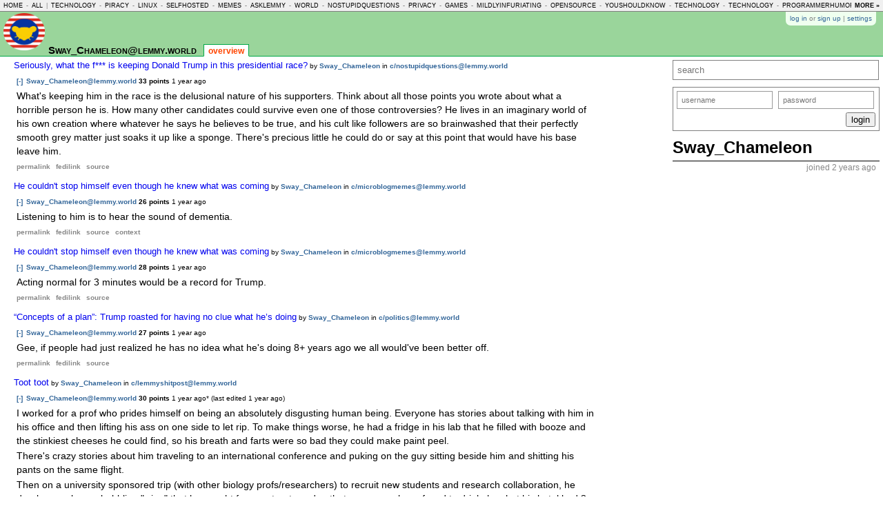

--- FILE ---
content_type: text/html; charset=utf-8
request_url: https://old.monyet.cc/u/Sway_Chameleon@lemmy.world
body_size: 10222
content:

  <!DOCTYPE html>
  <head>
    <title>overview for Sway_Chameleon</title>
    <meta name="viewport" content="width=device-width, initial-scale=1" />
    <link rel="shortcut icon" href="/./icon.jpg">
    <link rel="stylesheet" href="/_/static/style.css?v=0.0.36%0a">
    
    <link rel="stylesheet" href="/_/static/dark.css?v=0.0.36%0a" media="(prefers-color-scheme:dark)">
    
  </head>
  <body>
    <noscript>
      <link rel="stylesheet" href="/_/static/noscript.css?v=0.0.36%0a">
    </noscript>

    
<nav>
      <div class="communities">
        
        <a href="/.">home</a>
        <span> - </span>
        <a href="/.?listingType=All">all</a>
        |
        
        
        <a href="/./c/technology@lemmy.world">technology</a>
        <span> - </span>
        
        <a href="/./c/piracy@lemmy.dbzer0.com">piracy</a>
        <span> - </span>
        
        <a href="/./c/linux@lemmy.ml">linux</a>
        <span> - </span>
        
        <a href="/./c/selfhosted@lemmy.world">selfhosted</a>
        <span> - </span>
        
        <a href="/./c/memes@lemmy.ml">memes</a>
        <span> - </span>
        
        <a href="/./c/asklemmy@lemmy.ml">asklemmy</a>
        <span> - </span>
        
        <a href="/./c/world@lemmy.world">world</a>
        <span> - </span>
        
        <a href="/./c/nostupidquestions@lemmy.world">nostupidquestions</a>
        <span> - </span>
        
        <a href="/./c/privacy@lemmy.ml">privacy</a>
        <span> - </span>
        
        <a href="/./c/games@lemmy.world">games</a>
        <span> - </span>
        
        <a href="/./c/mildlyinfuriating@lemmy.world">mildlyinfuriating</a>
        <span> - </span>
        
        <a href="/./c/opensource@lemmy.ml">opensource</a>
        <span> - </span>
        
        <a href="/./c/youshouldknow@lemmy.world">youshouldknow</a>
        <span> - </span>
        
        <a href="/./c/technology@beehaw.org">technology</a>
        <span> - </span>
        
        <a href="/./c/technology@lemmy.ml">technology</a>
        <span> - </span>
        
        <a href="/./c/programmerhumor@lemmy.ml">programmerhumor</a>
        <span> - </span>
        
        <a href="/./c/showerthoughts@lemmy.world">showerthoughts</a>
        <span> - </span>
        
        <a href="/./c/fediverse@lemmy.world">fediverse</a>
        <span> - </span>
        
        <a href="/./c/worldnews@lemmy.ml">worldnews</a>
        <span> - </span>
        
        <a href="/./c/lemmyshitpost@lemmy.world">lemmyshitpost</a>
        <span> - </span>
        
        <a href="/./search?searchtype=Communities&sort=TopMonth" class="more">more »</a>
      </div>
      <div id="mycommunities"></div>
      <div class="right">

        <a href="/./login">log in</a> or <a href="/./login">sign up</a>
        | 
        <a id="opensettings" href="/./settings">settings</a>

      </div>
      <div id="settingspopup"></div>
      <div class="spacer">
        <a href="/./">
          <img class="icon" src="https://monyet.cc/pictrs/image/9af04c84-4810-436c-9263-b550eb2de176.png">
        </a>
      </div>
      <a class="title" href="/./u/Sway_Chameleon@lemmy.world">Sway_Chameleon@lemmy.world</a>
      
      <ul>
        <li class="selected"><a href="?">overview</a></li>
          
        
      </ul>
      
    </nav>

    <main>
  

  

  

  

  

  

  

  


  

  

  
    
  
      <div class="activity">
    
    <div class="title">
      
      <a href="/./post/6799113">Seriously, what the f*** is keeping Donald Trump in this presidential race?</a>
      <span class="meta">
      
      by
      <a href="">Sway_Chameleon</a>
      
      in
      <a href="/./c/nostupidquestions@lemmy.world">
        c/nostupidquestions@lemmy.world
        
      </span>
    </div>
        <div class="comment" id="c8834007">
      <div class="score">

      </div>
    <div class="meta">
      <a class="minimize" href="" for="c8834007">[-]</a>
      <a class="creator" href="/./u/Sway_Chameleon@lemmy.world">Sway_Chameleon@lemmy.world</a>
      <b>33 points</b> <span title="2024-09-13 17:25:15.253178 &#43;0000 UTC">1 year ago</span>
    </div>
    <div class="content">

    
      <div >
        <p>What's keeping him in the race is the delusional nature of his supporters. Think about all those points you wrote about what a horrible person he is. How many other candidates could survive even one of those controversies? He lives in an imaginary world of his own creation where whatever he says he believes to be true, and his cult like followers are so brainwashed that their perfectly smooth grey matter just soaks it up like a sponge. There's precious little he could do or say at this point that would have his base leave him.</p>

      </div>
    
  

      <ul class="buttons">
        <li><a href="/./comment/8834007">permalink</a></li>
        <li><a href="https://lemmy.world/comment/12342689">fedilink</a></li>

        <li><a class="source" for="c8834007" href="/./comment/8834007?source">source</a></li>





      </ul>
    </div>
    <div class="children">

      

    </div>
</div>

    
      </div>
  
      <div class="activity">
    
    <div class="title">
      
      <a href="/./post/6781941">He couldn&#39;t stop himself even though he knew what was coming</a>
      <span class="meta">
      
      by
      <a href="">Sway_Chameleon</a>
      
      in
      <a href="/./c/microblogmemes@lemmy.world">
        c/microblogmemes@lemmy.world
        
      </span>
    </div>
        <div class="comment" id="c8805173">
      <div class="score">

      </div>
    <div class="meta">
      <a class="minimize" href="" for="c8805173">[-]</a>
      <a class="creator" href="/./u/Sway_Chameleon@lemmy.world">Sway_Chameleon@lemmy.world</a>
      <b>26 points</b> <span title="2024-09-12 02:56:55.298959 &#43;0000 UTC">1 year ago</span>
    </div>
    <div class="content">

    
      <div >
        <p>Listening to him is to hear the sound of dementia.</p>

      </div>
    
  

      <ul class="buttons">
        <li><a href="/./comment/8805173">permalink</a></li>
        <li><a href="https://lemmy.world/comment/12311545">fedilink</a></li>

        <li><a class="source" for="c8805173" href="/./comment/8805173?source">source</a></li>




        <li>
          <a href="/./comment/8805173?context=3">context</a>
        </li>


      </ul>
    </div>
    <div class="children">

      

    </div>
</div>

    
      </div>
  
      <div class="activity">
    
    <div class="title">
      
      <a href="/./post/6781941">He couldn&#39;t stop himself even though he knew what was coming</a>
      <span class="meta">
      
      by
      <a href="">Sway_Chameleon</a>
      
      in
      <a href="/./c/microblogmemes@lemmy.world">
        c/microblogmemes@lemmy.world
        
      </span>
    </div>
        <div class="comment" id="c8805154">
      <div class="score">

      </div>
    <div class="meta">
      <a class="minimize" href="" for="c8805154">[-]</a>
      <a class="creator" href="/./u/Sway_Chameleon@lemmy.world">Sway_Chameleon@lemmy.world</a>
      <b>28 points</b> <span title="2024-09-12 02:55:30.675834 &#43;0000 UTC">1 year ago</span>
    </div>
    <div class="content">

    
      <div >
        <p>Acting normal for 3 minutes would be a record for Trump.</p>

      </div>
    
  

      <ul class="buttons">
        <li><a href="/./comment/8805154">permalink</a></li>
        <li><a href="https://lemmy.world/comment/12311527">fedilink</a></li>

        <li><a class="source" for="c8805154" href="/./comment/8805154?source">source</a></li>





      </ul>
    </div>
    <div class="children">

      

    </div>
</div>

    
      </div>
  
      <div class="activity">
    
    <div class="title">
      
      <a href="/./post/6775577">“Concepts of a plan”: Trump roasted for having no clue what he’s doing</a>
      <span class="meta">
      
      by
      <a href="">Sway_Chameleon</a>
      
      in
      <a href="/./c/politics@lemmy.world">
        c/politics@lemmy.world
        
      </span>
    </div>
        <div class="comment" id="c8800187">
      <div class="score">

      </div>
    <div class="meta">
      <a class="minimize" href="" for="c8800187">[-]</a>
      <a class="creator" href="/./u/Sway_Chameleon@lemmy.world">Sway_Chameleon@lemmy.world</a>
      <b>27 points</b> <span title="2024-09-11 20:38:29.455015 &#43;0000 UTC">1 year ago</span>
    </div>
    <div class="content">

    
      <div >
        <p>Gee, if people had just realized he has no idea what he's doing 8+ years ago we all would've been better off.</p>

      </div>
    
  

      <ul class="buttons">
        <li><a href="/./comment/8800187">permalink</a></li>
        <li><a href="https://lemmy.world/comment/12306439">fedilink</a></li>

        <li><a class="source" for="c8800187" href="/./comment/8800187?source">source</a></li>





      </ul>
    </div>
    <div class="children">

      

    </div>
</div>

    
      </div>
  
      <div class="activity">
    
    <div class="title">
      
      <a href="/./post/6430451">Toot toot</a>
      <span class="meta">
      
      by
      <a href="">Sway_Chameleon</a>
      
      in
      <a href="/./c/lemmyshitpost@lemmy.world">
        c/lemmyshitpost@lemmy.world
        
      </span>
    </div>
        <div class="comment" id="c8422425">
      <div class="score">

      </div>
    <div class="meta">
      <a class="minimize" href="" for="c8422425">[-]</a>
      <a class="creator" href="/./u/Sway_Chameleon@lemmy.world">Sway_Chameleon@lemmy.world</a>
      <b>30 points</b> <span title="2024-08-21 19:55:14.686482 &#43;0000 UTC">1 year ago</span>* (last edited <span title="2024-08-21 19:56:14.251644 &#43;0000 UTC">1 year ago</span>)
            
    </div>
    <div class="content">

    
      <div >
        <p>I worked for a prof who prides himself on being an absolutely disgusting human being. Everyone has stories about talking with him in his office and then lifting his ass on one side to let rip. To make things worse, he had a fridge in his lab that he filled with booze and the stinkiest cheeses he could find, so his breath and farts were so bad they could make paint peel.</p>
<p>There's crazy stories about him traveling to an international conference and puking on the guy sitting beside him and shitting his pants on the same flight.</p>
<p>Then on a university sponsored trip (with other biology profs/researchers) to recruit new students and research collaboration, he drank some brown bubbling &quot;wine&quot; that he vought from a street vendor, that everyone else refused to drink, he shat his hotel bed 3 nights in a row and every time the hotel tried to charge him for it he claimed it was just chocolate that he had been eating in bed. They then proceeded to a remote research station up on a mtn and when they arrived he rushed to the bathroom and broke the toilet immediately. They had to spend close to a week there, with no functioning toilet.</p>
<p>Hope your boss never reaches those levels of depravity, lol.</p>
<p>Edit: spelling.</p>

      </div>
    
  

      <ul class="buttons">
        <li><a href="/./comment/8422425">permalink</a></li>
        <li><a href="https://lemmy.world/comment/11906763">fedilink</a></li>

        <li><a class="source" for="c8422425" href="/./comment/8422425?source">source</a></li>





      </ul>
    </div>
    <div class="children">

      

    </div>
</div>

    
      </div>
  
      <div class="activity">
    
    <div class="title">
      
      <a href="/./post/6423224">Alex Jones and his fans are intrigued by Putin offer of sanctuary to conservatives</a>
      <span class="meta">
      
      by
      <a href="">Sway_Chameleon</a>
      
      in
      <a href="/./c/world@lemmy.world">
        c/world@lemmy.world
        
      </span>
    </div>
        <div class="comment" id="c8402054">
      <div class="score">

      </div>
    <div class="meta">
      <a class="minimize" href="" for="c8402054">[-]</a>
      <a class="creator" href="/./u/Sway_Chameleon@lemmy.world">Sway_Chameleon@lemmy.world</a>
      <b>56 points</b> <span title="2024-08-20 18:32:42.488861 &#43;0000 UTC">1 year ago</span>
    </div>
    <div class="content">

    
      <div >
        <p>There was a homophobic family from here in Sasktachewan (the Feenstra's), who sold their family farm and dragged their 8 kids to Russia to escape the &quot;far leftist&quot; and &quot;lgbtq ideology&quot; here in Canada. Guess it didn't work out too well for them since they had their bank accounts frozen (possibly assets seized) and then proceeded to speak ill of Russia (including they don't speak English there) only to have to publicly apologize and eat their words.</p>

      </div>
    
  

      <ul class="buttons">
        <li><a href="/./comment/8402054">permalink</a></li>
        <li><a href="https://lemmy.world/comment/11885327">fedilink</a></li>

        <li><a class="source" for="c8402054" href="/./comment/8402054?source">source</a></li>




        <li>
          <a href="/./comment/8402054?context=3">context</a>
        </li>


      </ul>
    </div>
    <div class="children">

      

    </div>
</div>

    
      </div>
  
      <div class="activity">
    
    <div class="title">
      
      <a href="/./post/6362410">Rainbolt is unbeatable</a>
      <span class="meta">
      
      by
      <a href="">Sway_Chameleon</a>
      
      in
      <a href="/./c/funny@lemmy.world">
        c/funny@lemmy.world
        
      </span>
    </div>
        <div class="comment" id="c8329522">
      <div class="score">

      </div>
    <div class="meta">
      <a class="minimize" href="" for="c8329522">[-]</a>
      <a class="creator" href="/./u/Sway_Chameleon@lemmy.world">Sway_Chameleon@lemmy.world</a>
      <b>27 points</b> <span title="2024-08-16 16:55:15.795951 &#43;0000 UTC">1 year ago</span>
    </div>
    <div class="content">

    
      <div >
        <p>If you see a truck in Canada with our flag on it, high probability it's also got an 'F Trudeau' sticker and an asshole driver.</p>

      </div>
    
  

      <ul class="buttons">
        <li><a href="/./comment/8329522">permalink</a></li>
        <li><a href="https://lemmy.world/comment/11809404">fedilink</a></li>

        <li><a class="source" for="c8329522" href="/./comment/8329522?source">source</a></li>




        <li>
          <a href="/./comment/8329522?context=3">context</a>
        </li>


      </ul>
    </div>
    <div class="children">

      

    </div>
</div>

    
      </div>
  
      <div class="activity">
    
    <div class="title">
      
      <a href="/./post/2637806">Expert rule</a>
      <span class="meta">
      
      by
      <a href="">Sway_Chameleon</a>
      
      in
      <a href="/./c/196@lemmy.blahaj.zone">
        c/196@lemmy.blahaj.zone
        
      </span>
    </div>
        <div class="comment" id="c4276028">
      <div class="score">

      </div>
    <div class="meta">
      <a class="minimize" href="" for="c4276028">[-]</a>
      <a class="creator" href="/./u/Sway_Chameleon@lemmy.world">Sway_Chameleon@lemmy.world</a>
      <b>29 points</b> <span title="2024-01-09 01:04:40.37115 &#43;0000 UTC">2 years ago</span>
    </div>
    <div class="content">

    
      <div >
        <p>My wife's childhood cat was really old when she finally came to live with us in one of our rental places we lived while I was still doing grad studies. We used to close the door bc it was the one room with semi functioning AC, and during the summer we could kind of keep the room a decent temp if we kept the door closed. Anyway, the poor kitty would scratch the door and meow to be let in, and would not stop until we did (she would of course wait until we had fallen asleep first). Anyway, eventually we figured fans and an open widow were easier than being kept awake all night, so the door stayed open. That's when she started the fun new habit of 2am hairballs while sleeping between our heads...</p>

      </div>
    
  

      <ul class="buttons">
        <li><a href="/./comment/4276028">permalink</a></li>
        <li><a href="https://lemmy.world/comment/6510574">fedilink</a></li>

        <li><a class="source" for="c4276028" href="/./comment/4276028?source">source</a></li>





      </ul>
    </div>
    <div class="children">

      

    </div>
</div>

    
      </div>
  
      <div class="activity">
    
    <div class="title">
      
      <a href="/./post/2448184">Why is canned soup often so bad even though soup tends to improve as leftovers?</a>
      <span class="meta">
      
      by
      <a href="">Sway_Chameleon</a>
      
      in
      <a href="/./c/asklemmy@lemmy.world">
        c/asklemmy@lemmy.world
        
      </span>
    </div>
        <div class="comment" id="c4083993">
      <div class="score">

      </div>
    <div class="meta">
      <a class="minimize" href="" for="c4083993">[-]</a>
      <a class="creator" href="/./u/Sway_Chameleon@lemmy.world">Sway_Chameleon@lemmy.world</a>
      <b>43 points</b> <span title="2023-12-28 12:58:10.450835 &#43;0000 UTC">2 years ago</span>
    </div>
    <div class="content">

    
      <div >
        <p>There was an interesting CBC podcast called Fridge Light, and in one episode the host followed people who had their recipes accepted for commercial sale. Apparently, a big issue is making those recipes generic enough so that they are acceptable to the widest range of consumers. This often means toning down the flavors. So for example, a spicy recipe gets dialed back to the point that even people who find yogurt offensively spicy can eat it. Basically, they bland everything down. There's other factors as well, like the taste from the can, etc.</p>

      </div>
    
  

      <ul class="buttons">
        <li><a href="/./comment/4083993">permalink</a></li>
        <li><a href="https://lemmy.world/comment/6276082">fedilink</a></li>

        <li><a class="source" for="c4083993" href="/./comment/4083993?source">source</a></li>





      </ul>
    </div>
    <div class="children">

      

    </div>
</div>

    
      </div>
  
      <div class="activity">
    
        
<div class="post" id="p2185494">
  
          <div class="score">



          <div style="margin-top: 19px;">116</div>



        </div>
        
        <div class="thumb">
          <a class="url"
             href="https://lemmy.world/pictrs/image/b73705af-aa11-4026-a293-25ea26dd8dda.jpeg"
             >
            <div  style="background-image: url(https://monyet.cc/pictrs/image/5b4d3335-77ce-44d0-836e-23e393ffa402.jpeg?format=jpg&amp;thumbnail=96)"></div>
          </a>
        </div>
        
        <div class="entry">
          <div class="title">
            <a class="url"
               href="https://lemmy.world/pictrs/image/b73705af-aa11-4026-a293-25ea26dd8dda.jpeg"
                >
                Hamsterassic Park

 
            </a>
            (lemmy.world)
          </div>
          <div class="expando-button"></div>
          <div class="meta">
            submitted
            <span title="2023-12-12 19:44:56.378284 &#43;0000 UTC">2 years ago</span>
            by
            <a class="submitter" href="/./u/Sway_Chameleon@lemmy.world">Sway_Chameleon@lemmy.world</a>
            to
            <a class="community" href="/./c/imageai@sh.itjust.works">
              c/imageai@sh.itjust.works
              
            </a>
          </div>
          <div class="buttons">
            
            <a href="/./post/2185494">14 comments</a>
            <a href="https://lemmy.world/post/9489426">fedilink</a>
            
            <span class="blockpopup" name="block2185494"></span>
          


          


          
          
          </div>
          <div class="expando">

            <div class="md"><p>Jurassic Park, but the dinosaurs are hamsters.</p>
<p>Bing AI Image Generator.</p>
</div>


            <img class="image" loading="lazy" src="https://lemmy.world/pictrs/image/b73705af-aa11-4026-a293-25ea26dd8dda.jpeg">

            <div class="embed"></div>
          </div>
        </div>
          <div class="clearleft"></div>
      </div>


    
      </div>
  
      <div class="activity">
    
        
<div class="post" id="p2089645">
  
          <div class="score">



          <div style="margin-top: 19px;">2</div>



        </div>
        
        <div class="thumb">
          <a class="url"
             href="https://lemmy.world/pictrs/image/470f7e74-d5ee-4cf5-b193-837d248c787c.jpeg"
             >
            <div  style="background-image: url(https://lemmy.world/pictrs/image/e9140e73-655c-4fb2-9975-49db84bf37ea.jpeg?format=jpg&amp;thumbnail=96)"></div>
          </a>
        </div>
        
        <div class="entry">
          <div class="title">
            <a class="url"
               href="https://lemmy.world/pictrs/image/470f7e74-d5ee-4cf5-b193-837d248c787c.jpeg"
                >
                Bed time for cactus owls.

 
            </a>
            (lemmy.world)
          </div>
          <div class="expando-button"></div>
          <div class="meta">
            submitted
            <span title="2023-12-07 02:26:10.192483 &#43;0000 UTC">2 years ago</span>
            by
            <a class="submitter" href="/./u/Sway_Chameleon@lemmy.world">Sway_Chameleon@lemmy.world</a>
            to
            <a class="community" href="/./c/lemmybewholesome@lemmy.world">
              c/lemmybewholesome@lemmy.world
              
            </a>
          </div>
          <div class="buttons">
            
            <a href="/./post/2089645">0 comments</a>
            <a href="https://lemmy.world/post/9243528">fedilink</a>
            
            <span class="blockpopup" name="block2089645"></span>
          


          


          
          
          </div>
          <div class="expando">

            <div class="md"><p>Just a silly random image of owls nesting in a cactus. Made using Bing AI image generator.</p>
</div>


            <img class="image" loading="lazy" src="https://lemmy.world/pictrs/image/470f7e74-d5ee-4cf5-b193-837d248c787c.jpeg">

            <div class="embed"></div>
          </div>
        </div>
          <div class="clearleft"></div>
      </div>


    
      </div>
  
      <div class="activity">
    
        
<div class="post" id="p2068577">
  
          <div class="score">



          <div style="margin-top: 19px;">56</div>



        </div>
        
        <div class="thumb">
          <a class="url"
             href="https://lemmy.world/pictrs/image/043cac8a-7ad6-4752-84c8-c4a9954ce02d.jpeg"
             >
            <div  style="background-image: url(https://lemmy.world/pictrs/image/46273756-1a90-41c3-b58e-201a9a16f9de.jpeg?format=jpg&amp;thumbnail=96)"></div>
          </a>
        </div>
        
        <div class="entry">
          <div class="title">
            <a class="url"
               href="https://lemmy.world/pictrs/image/043cac8a-7ad6-4752-84c8-c4a9954ce02d.jpeg"
                >
                Don&#39;t do Crunch Kids!

 
            </a>
            (lemmy.world)
          </div>
          <div class="expando-button"></div>
          <div class="meta">
            submitted
            <span title="2023-12-05 20:02:24.267397 &#43;0000 UTC">2 years ago</span>
            by
            <a class="submitter" href="/./u/Sway_Chameleon@lemmy.world">Sway_Chameleon@lemmy.world</a>
            to
            <a class="community" href="/./c/lemmyshitpost@lemmy.world">
              c/lemmyshitpost@lemmy.world
              
            </a>
          </div>
          <div class="buttons">
            
            <a href="/./post/2068577">12 comments</a>
            <a href="https://lemmy.world/post/9191377">fedilink</a>
            
            <span class="blockpopup" name="block2068577"></span>
          


          


          
          
          </div>
          <div class="expando">

            <div class="md"><p>Cap'n Crunch sellin in a dark alley way. Those poor kids are lookin a little rough.</p>
<p>Generated using Bing AI.</p>
</div>


            <img class="image" loading="lazy" src="https://lemmy.world/pictrs/image/043cac8a-7ad6-4752-84c8-c4a9954ce02d.jpeg">

            <div class="embed"></div>
          </div>
        </div>
          <div class="clearleft"></div>
      </div>


    
      </div>
  
      <div class="activity">
    
        
<div class="post" id="p2068461">
  
          <div class="score">



          <div style="margin-top: 19px;">95</div>



        </div>
        
        <div class="thumb">
          <a class="url"
             href="https://lemmy.world/pictrs/image/997a0d4c-e25a-4b61-a5f2-73f02309a1a2.jpeg"
             >
            <div  style="background-image: url(https://monyet.cc/pictrs/image/c8d8a57a-afd6-4d4a-a29f-cadb39827501.jpeg?format=jpg&amp;thumbnail=96)"></div>
          </a>
        </div>
        
        <div class="entry">
          <div class="title">
            <a class="url"
               href="https://lemmy.world/pictrs/image/997a0d4c-e25a-4b61-a5f2-73f02309a1a2.jpeg"
                >
                His spoon is too big!

 
            </a>
            (lemmy.world)
          </div>
          <div class="expando-button"></div>
          <div class="meta">
            submitted
            <span title="2023-12-05 19:58:50.71571 &#43;0000 UTC">2 years ago</span>
            by
            <a class="submitter" href="/./u/Sway_Chameleon@lemmy.world">Sway_Chameleon@lemmy.world</a>
            to
            <a class="community" href="/./c/imageai@sh.itjust.works">
              c/imageai@sh.itjust.works
              
            </a>
          </div>
          <div class="buttons">
            
            <a href="/./post/2068461">14 comments</a>
            <a href="https://lemmy.world/post/9191282">fedilink</a>
            
            <span class="blockpopup" name="block2068461"></span>
          


          


          
          
          </div>
          <div class="expando">

            <div class="md"><p>Just a caterpillar whose spoon is too big for them.</p>
<p>Made using Bing AI.</p>
</div>


            <img class="image" loading="lazy" src="https://lemmy.world/pictrs/image/997a0d4c-e25a-4b61-a5f2-73f02309a1a2.jpeg">

            <div class="embed"></div>
          </div>
        </div>
          <div class="clearleft"></div>
      </div>


    
      </div>
  
      <div class="activity">
    
        
<div class="post" id="p2051267">
  
          <div class="score">



          <div style="margin-top: 19px;">216</div>



        </div>
        
        <div class="thumb">
          <a class="url"
             href="https://lemmy.world/pictrs/image/acb778f7-9b7d-44e7-bfb9-9fb02adc5a1b.png"
             >
            <div  style="background-image: url(https://lemmy.world/pictrs/image/46c26b02-3176-4f29-a1bf-bbef63d9acbb.png?format=jpg&amp;thumbnail=96)"></div>
          </a>
        </div>
        
        <div class="entry">
          <div class="title">
            <a class="url"
               href="https://lemmy.world/pictrs/image/acb778f7-9b7d-44e7-bfb9-9fb02adc5a1b.png"
                >
                Ornithologists are assholes.

 
            </a>
            (lemmy.world)
          </div>
          <div class="expando-button"></div>
          <div class="meta">
            submitted
            <span title="2023-12-04 18:49:59.446792 &#43;0000 UTC">2 years ago</span>* (last edited <span title="2023-12-04 18:50:34.691182 &#43;0000 UTC">2 years ago</span>)
            
            by
            <a class="submitter" href="/./u/Sway_Chameleon@lemmy.world">Sway_Chameleon@lemmy.world</a>
            to
            <a class="community" href="/./c/comicstrips@lemmy.world">
              c/comicstrips@lemmy.world
              
            </a>
          </div>
          <div class="buttons">
            
            <a href="/./post/2051267">8 comments</a>
            <a href="https://lemmy.world/post/9145039">fedilink</a>
            
            <span class="blockpopup" name="block2051267"></span>
          


          


          
          
          </div>
          <div class="expando">

            <div class="md"><p>A bit of a flawed comic strip due to some taxonomic inaccuracies, but the punchline makes it a favorite for herpetologists.</p>
<p>An XKCD comic: <a href="https://xkcd.com/867/">https://xkcd.com/867/</a></p>
<p>Edit: spelling</p>
</div>


            <img class="image" loading="lazy" src="https://lemmy.world/pictrs/image/acb778f7-9b7d-44e7-bfb9-9fb02adc5a1b.png">

            <div class="embed"></div>
          </div>
        </div>
          <div class="clearleft"></div>
      </div>


    
      </div>
  
      <div class="activity">
    
        
<div class="post" id="p2016451">
  
          <div class="score">



          <div style="margin-top: 19px;">497</div>



        </div>
        
        <div class="thumb">
          <a class="url"
             href="https://lemmy.world/pictrs/image/77cee50c-b2cb-494e-bcd3-b1184cb48f1d.png"
             >
            <div  style="background-image: url(https://lemmy.world/pictrs/image/5738aadc-6a1b-4b1f-a05a-5d7c908f485a.png?format=jpg&amp;thumbnail=96)"></div>
          </a>
        </div>
        
        <div class="entry">
          <div class="title">
            <a class="url"
               href="https://lemmy.world/pictrs/image/77cee50c-b2cb-494e-bcd3-b1184cb48f1d.png"
                >
                There&#39; always a catch. [Mr. Lovenstein comics]

 
            </a>
            (lemmy.world)
          </div>
          <div class="expando-button"></div>
          <div class="meta">
            submitted
            <span title="2023-12-02 17:05:18.905691 &#43;0000 UTC">2 years ago</span>
            by
            <a class="submitter" href="/./u/Sway_Chameleon@lemmy.world">Sway_Chameleon@lemmy.world</a>
            to
            <a class="community" href="/./c/comicstrips@lemmy.world">
              c/comicstrips@lemmy.world
              
            </a>
          </div>
          <div class="buttons">
            
            <a href="/./post/2016451">7 comments</a>
            <a href="https://lemmy.world/post/9055891">fedilink</a>
            
            <span class="blockpopup" name="block2016451"></span>
          


          


          
          
          </div>
          <div class="expando">

            <div class="md"><p>Website: <a href="https://mrlovenstein.com/">https://mrlovenstein.com/</a></p>
</div>


            <img class="image" loading="lazy" src="https://lemmy.world/pictrs/image/77cee50c-b2cb-494e-bcd3-b1184cb48f1d.png">

            <div class="embed"></div>
          </div>
        </div>
          <div class="clearleft"></div>
      </div>


    
      </div>
  
      <div class="activity">
    
        
<div class="post" id="p2014827">
  
          <div class="score">



          <div style="margin-top: 19px;">118</div>



        </div>
        
        <div class="thumb">
          <a class="url"
             href="https://lemmy.world/pictrs/image/21b1e427-8ff5-4f43-99b6-69e237d04820.jpeg"
             >
            <div  style="background-image: url(https://lemmy.world/pictrs/image/fd548b43-4df8-4a80-8576-1b85471d92b5.jpeg?format=jpg&amp;thumbnail=96)"></div>
          </a>
        </div>
        
        <div class="entry">
          <div class="title">
            <a class="url"
               href="https://lemmy.world/pictrs/image/21b1e427-8ff5-4f43-99b6-69e237d04820.jpeg"
                >
                His Spidey sense is tingling!

 
            </a>
            (lemmy.world)
          </div>
          <div class="expando-button"></div>
          <div class="meta">
            submitted
            <span title="2023-12-02 14:28:51.489033 &#43;0000 UTC">2 years ago</span>
            by
            <a class="submitter" href="/./u/Sway_Chameleon@lemmy.world">Sway_Chameleon@lemmy.world</a>
            to
            <a class="community" href="/./c/lemmyshitpost@lemmy.world">
              c/lemmyshitpost@lemmy.world
              
            </a>
          </div>
          <div class="buttons">
            
            <a href="/./post/2014827">9 comments</a>
            <a href="https://lemmy.world/post/9049593">fedilink</a>
            
            <span class="blockpopup" name="block2014827"></span>
          


          


          
          
          </div>
          <div class="expando">

            <div class="md"><p>Looks like Stark's been a bad influence on him.</p>
<p>(Just messing around with AI image generator trying ways to get around content filters.)</p>
</div>


            <img class="image" loading="lazy" src="https://lemmy.world/pictrs/image/21b1e427-8ff5-4f43-99b6-69e237d04820.jpeg">

            <div class="embed"></div>
          </div>
        </div>
          <div class="clearleft"></div>
      </div>


    
      </div>
  
      <div class="activity">
    
        
<div class="post" id="p2003872">
  
          <div class="score">



          <div style="margin-top: 19px;">44</div>



        </div>
        
        <div class="thumb">
          <a class="url"
             href="https://lemmy.world/pictrs/image/3921574f-ad19-477a-add1-92ed11ec4da3.jpeg"
             >
            <div  style="background-image: url(https://monyet.cc/pictrs/image/0af71108-a32d-49eb-810d-e515a306f9ee.jpeg?format=jpg&amp;thumbnail=96)"></div>
          </a>
        </div>
        
        <div class="entry">
          <div class="title">
            <a class="url"
               href="https://lemmy.world/pictrs/image/3921574f-ad19-477a-add1-92ed11ec4da3.jpeg"
                >
                He&#39;s reformed, and he&#39;s looking for a job!

 
            </a>
            (lemmy.world)
          </div>
          <div class="expando-button"></div>
          <div class="meta">
            submitted
            <span title="2023-12-01 20:38:20.52857 &#43;0000 UTC">2 years ago</span>
            by
            <a class="submitter" href="/./u/Sway_Chameleon@lemmy.world">Sway_Chameleon@lemmy.world</a>
            to
            <a class="community" href="/./c/imageai@sh.itjust.works">
              c/imageai@sh.itjust.works
              
            </a>
          </div>
          <div class="buttons">
            
            <a href="/./post/2003872">2 comments</a>
            <a href="https://lemmy.world/post/9023695">fedilink</a>
            
            <span class="blockpopup" name="block2003872"></span>
          


          


          
          
          </div>
          <div class="expando">

            <div class="md"><p>Not quite the rancor I was looking for, but he seems to be reformed and look at what he can do!</p>
</div>


            <img class="image" loading="lazy" src="https://lemmy.world/pictrs/image/3921574f-ad19-477a-add1-92ed11ec4da3.jpeg">

            <div class="embed"></div>
          </div>
        </div>
          <div class="clearleft"></div>
      </div>


    
      </div>
  
      <div class="activity">
    
    <div class="title">
      
      <a href="/./post/1989220">Failing proper royal etiquette</a>
      <span class="meta">
      
      by
      <a href="">Sway_Chameleon</a>
      
      in
      <a href="/./c/whitepeopletwitter@sh.itjust.works">
        c/whitepeopletwitter@sh.itjust.works
        
      </span>
    </div>
        <div class="comment" id="c3579776">
      <div class="score">

      </div>
    <div class="meta">
      <a class="minimize" href="" for="c3579776">[-]</a>
      <a class="creator" href="/./u/Sway_Chameleon@lemmy.world">Sway_Chameleon@lemmy.world</a>
      <b>70 points</b> <span title="2023-12-01 04:28:56.310406 &#43;0000 UTC">2 years ago</span>* (last edited <span title="2023-12-01 09:58:11.871272 &#43;0000 UTC">2 years ago</span>)
            
    </div>
    <div class="content">

    
      <div >
        <p>For documenting the accurate number of hours I worked, in a teaching lab. The department head didn't believe that the lab I taught (as a grad student) needed the hours it was given. Keep in mind, I had to do everything for the lab: create the lab manual, design lab activities, get ethics approval, create lab lectures, setup and clean up the lab, and do all the marking.</p>
<p>Turns out, the department used that document to pay me. This was never explained to me, usually we just get paid the set amount of hours, and I was of the understanding that this was just an audit of my hours to justify what I was getting. Turns out I worked about an extra 30% of the hours set for that lab for the semester. As a result, the department couldn't fully pay me until the following year because they didn't have it in their budget to pay for that extra 30%.</p>
<p>I ended up getting an ear full from the department head, but he backed off when I told him I was simply doing what he asked and that I wasn't inflating the numbers to get higher pay, since I had no idea they intended to pay me based on that audit.</p>
<p>Perhaps it's coincidence, or perhaps it was petty revenge, but later that year at gathering of the faculty and grad students he announced that I had won a major scholarship (one that would've paid pretty well for a grad student), and had me stand up in the crowd along with the other winners. Then, immediately after the assembly, he runs up to our lab office to tell me he read the sheet wrong and I hadnt actually won the scholarship, he just read the wrong name. I spent the next few days shamefully having to explain to everyone that, no I didn't get the award.</p>
<p>*edit: spelling mistakes.</p>

      </div>
    
  

      <ul class="buttons">
        <li><a href="/./comment/3579776">permalink</a></li>
        <li><a href="https://lemmy.world/comment/5715468">fedilink</a></li>

        <li><a class="source" for="c3579776" href="/./comment/3579776?source">source</a></li>





      </ul>
    </div>
    <div class="children">

      

    </div>
</div>

    
      </div>
  
      <div class="activity">
    
    <div class="title">
      
      <a href="/./post/1986044">What a steal</a>
      <span class="meta">
      
      by
      <a href="">Sway_Chameleon</a>
      
      in
      <a href="/./c/lemmyshitpost@lemmy.world">
        c/lemmyshitpost@lemmy.world
        
      </span>
    </div>
        <div class="comment" id="c3578598">
      <div class="score">

      </div>
    <div class="meta">
      <a class="minimize" href="" for="c3578598">[-]</a>
      <a class="creator" href="/./u/Sway_Chameleon@lemmy.world">Sway_Chameleon@lemmy.world</a>
      <b>34 points</b> <span title="2023-12-01 02:44:52.36181 &#43;0000 UTC">2 years ago</span>
    </div>
    <div class="content">

    
      <div >
        <p><img loading="lazy" src="https://lemmy.world/pictrs/image/9b9efc8a-55f6-4461-b1b0-a66bf4db0535.jpeg" alt=""></p>
<p>Whimsically terrifying.</p>

      </div>
    
  

      <ul class="buttons">
        <li><a href="/./comment/3578598">permalink</a></li>
        <li><a href="https://lemmy.world/comment/5713047">fedilink</a></li>

        <li><a class="source" for="c3578598" href="/./comment/3578598?source">source</a></li>





      </ul>
    </div>
    <div class="children">

      

    </div>
</div>

    
      </div>
  
      <div class="activity">
    
    <div class="title">
      
      <a href="/./post/1952395">Pavlov&#39;s conditioning</a>
      <span class="meta">
      
      by
      <a href="">Sway_Chameleon</a>
      
      in
      <a href="/./c/lemmyshitpost@lemmy.world">
        c/lemmyshitpost@lemmy.world
        
      </span>
    </div>
        <div class="comment" id="c3539019">
      <div class="score">

      </div>
    <div class="meta">
      <a class="minimize" href="" for="c3539019">[-]</a>
      <a class="creator" href="/./u/Sway_Chameleon@lemmy.world">Sway_Chameleon@lemmy.world</a>
      <b>64 points</b> <span title="2023-11-29 05:09:41.46067 &#43;0000 UTC">2 years ago</span>
    </div>
    <div class="content">

    
      <div >
        <p>Yeah, he cut holes in their throats so food would fall out and added additional holes along the digestive tract to collect various &quot;gastric juices&quot;. He also, apparently, started a business harvesting and selling said juices as a cure for indigestion..... not sure how that worked, seems like it would cause more than it cured.</p>

      </div>
    
  

      <ul class="buttons">
        <li><a href="/./comment/3539019">permalink</a></li>
        <li><a href="https://lemmy.world/comment/5664663">fedilink</a></li>

        <li><a class="source" for="c3539019" href="/./comment/3539019?source">source</a></li>




        <li>
          <a href="/./comment/3539019?context=3">context</a>
        </li>


      </ul>
    </div>
    <div class="children">

      

    </div>
</div>

    
      </div>
  
      <div class="activity">
    
        
<div class="post" id="p1958176">
  
          <div class="score">



          <div style="margin-top: 19px;">112</div>



        </div>
        
        <div class="thumb">
          <a class="url"
             href="https://lemmy.world/pictrs/image/421a8f52-2e24-4182-81f3-e9154d66f742.jpeg"
             >
            <div  style="background-image: url(https://lemmy.world/pictrs/image/39d8d18a-929f-4c43-a9d9-3c0b82962cdb.jpeg?format=jpg&amp;thumbnail=96)"></div>
          </a>
        </div>
        
        <div class="entry">
          <div class="title">
            <a class="url"
               href="https://lemmy.world/pictrs/image/421a8f52-2e24-4182-81f3-e9154d66f742.jpeg"
                >
                Happy holidays from the salamanders!

 
            </a>
            (lemmy.world)
          </div>
          <div class="expando-button"></div>
          <div class="meta">
            submitted
            <span title="2023-11-29 04:31:45.944366 &#43;0000 UTC">2 years ago</span>
            by
            <a class="submitter" href="/./u/Sway_Chameleon@lemmy.world">Sway_Chameleon@lemmy.world</a>
            to
            <a class="community" href="/./c/lemmybewholesome@lemmy.world">
              c/lemmybewholesome@lemmy.world
              
            </a>
          </div>
          <div class="buttons">
            
            <a href="/./post/1958176">1 comments</a>
            <a href="https://lemmy.world/post/8900288">fedilink</a>
            
            <span class="blockpopup" name="block1958176"></span>
          


          


          
          
          </div>
          <div class="expando">


            <img class="image" loading="lazy" src="https://lemmy.world/pictrs/image/421a8f52-2e24-4182-81f3-e9154d66f742.jpeg">

            <div class="embed"></div>
          </div>
        </div>
          <div class="clearleft"></div>
      </div>


    
      </div>
  
      <div class="activity">
    
        
<div class="post" id="p1957950">
  
          <div class="score">



          <div style="margin-top: 19px;">66</div>



        </div>
        
        <div class="thumb">
          <a class="url"
             href="https://lemmy.world/pictrs/image/3c59634e-f187-40cc-9323-f68bd9212c34.jpeg"
             >
            <div  style="background-image: url(https://monyet.cc/pictrs/image/0f778809-ff33-4c1d-95c3-0720057f199f.jpeg?format=jpg&amp;thumbnail=96)"></div>
          </a>
        </div>
        
        <div class="entry">
          <div class="title">
            <a class="url"
               href="https://lemmy.world/pictrs/image/3c59634e-f187-40cc-9323-f68bd9212c34.jpeg"
                >
                Cannibal frogs on vacation

 
            </a>
            (lemmy.world)
          </div>
          <div class="expando-button"></div>
          <div class="meta">
            submitted
            <span title="2023-11-29 03:54:45.607357 &#43;0000 UTC">2 years ago</span>
            by
            <a class="submitter" href="/./u/Sway_Chameleon@lemmy.world">Sway_Chameleon@lemmy.world</a>
            to
            <a class="community" href="/./c/imageai@sh.itjust.works">
              c/imageai@sh.itjust.works
              
            </a>
          </div>
          <div class="buttons">
            
            <a href="/./post/1957950">9 comments</a>
            <a href="https://lemmy.world/post/8899569">fedilink</a>
            
            <span class="blockpopup" name="block1957950"></span>
          


          


          
          
          </div>
          <div class="expando">

            <div class="md"><p>My friend and I attempted to try to create the most ludacris images with Bing AI image generator. Which led to &quot;Cannibal frogs on vacation&quot;. Apparently the ai can't spell, even if you literally give it the words.</p>
<p>There are other images in the series, but this is the least disturbing.</p>
</div>


            <img class="image" loading="lazy" src="https://lemmy.world/pictrs/image/3c59634e-f187-40cc-9323-f68bd9212c34.jpeg">

            <div class="embed"></div>
          </div>
        </div>
          <div class="clearleft"></div>
      </div>


    
      </div>
  
      <div class="activity">
    
        
<div class="post" id="p1954496">
  
          <div class="score">



          <div style="margin-top: 19px;">28</div>



        </div>
        
        <div class="thumb">
          <a class="url"
             href="https://lemmy.world/pictrs/image/1955fb63-5ad0-4da0-b12e-6105618a0c77.jpeg"
             >
            <div  style="background-image: url(https://monyet.cc/pictrs/image/5bc89daa-e15b-40f0-9bdb-37885a04b8a1.jpeg?format=jpg&amp;thumbnail=96)"></div>
          </a>
        </div>
        
        <div class="entry">
          <div class="title">
            <a class="url"
               href="https://lemmy.world/pictrs/image/1955fb63-5ad0-4da0-b12e-6105618a0c77.jpeg"
                >
                Party Salamander Tshirt

 
            </a>
            (lemmy.world)
          </div>
          <div class="expando-button"></div>
          <div class="meta">
            submitted
            <span title="2023-11-28 22:53:58.974557 &#43;0000 UTC">2 years ago</span>
            by
            <a class="submitter" href="/./u/Sway_Chameleon@lemmy.world">Sway_Chameleon@lemmy.world</a>
            to
            <a class="community" href="/./c/imageai@sh.itjust.works">
              c/imageai@sh.itjust.works
              
            </a>
          </div>
          <div class="buttons">
            
            <a href="/./post/1954496">5 comments</a>
            <a href="https://lemmy.world/post/8890810">fedilink</a>
            
            <span class="blockpopup" name="block1954496"></span>
          


          


          
          
          </div>
          <div class="expando">

            <div class="md"><p>Asked the Bing AI image generator to create &quot;Party Salamander Tshirt&quot;. Aside from the spelling mistake, it did not disappoint.</p>
</div>


            <img class="image" loading="lazy" src="https://lemmy.world/pictrs/image/1955fb63-5ad0-4da0-b12e-6105618a0c77.jpeg">

            <div class="embed"></div>
          </div>
        </div>
          <div class="clearleft"></div>
      </div>


    
      </div>
  
      <div class="activity">
    
        
<div class="post" id="p1930909">
  
          <div class="score">



          <div style="margin-top: 19px;">60</div>



        </div>
        
        <div class="thumb">
          <a class="url"
             href="https://lemmy.world/pictrs/image/592b8ad2-4030-4f10-a90c-2d9014465223.png"
             >
            <div  style="background-image: url(https://lemmy.world/pictrs/image/191db993-f731-40bd-ac5a-1d06405e356a.png?format=jpg&amp;thumbnail=96)"></div>
          </a>
        </div>
        
        <div class="entry">
          <div class="title">
            <a class="url"
               href="https://lemmy.world/pictrs/image/592b8ad2-4030-4f10-a90c-2d9014465223.png"
                >
                It&#39;s that time of year again.

 
            </a>
            (lemmy.world)
          </div>
          <div class="expando-button"></div>
          <div class="meta">
            submitted
            <span title="2023-11-27 13:47:48.66804 &#43;0000 UTC">2 years ago</span>
            by
            <a class="submitter" href="/./u/Sway_Chameleon@lemmy.world">Sway_Chameleon@lemmy.world</a>
            to
            <a class="community" href="/./c/lemmyshitpost@lemmy.world">
              c/lemmyshitpost@lemmy.world
              
            </a>
          </div>
          <div class="buttons">
            
            <a href="/./post/1930909">7 comments</a>
            <a href="https://lemmy.world/post/8826200">fedilink</a>
            
            <span class="blockpopup" name="block1930909"></span>
          


          


          
          
          </div>
          <div class="expando">

            <div class="md"><p>It just isn't the holiday season until Mic Mac Mall pulls out its Woody.</p>
</div>


            <img class="image" loading="lazy" src="https://lemmy.world/pictrs/image/592b8ad2-4030-4f10-a90c-2d9014465223.png">

            <div class="embed"></div>
          </div>
        </div>
          <div class="clearleft"></div>
      </div>


    
      </div>
  

  

  

  
    <div class="pager">
      view more:  <a href="?sort=Hot&amp;listingType=All&amp;page=2">next ›</a>
    </div>
    
    <input id="loadmore" type="submit" value="load more" data-page="2">
    
  

    <script src="/_/static/utils.js?v=0.0.36%0a"></script>
    
    
    <div class="user side">

      <form method="GET" action="/./search">
        <input type="text" placeholder="search" name="q" value="">
  
        <input type="hidden" name="username" value="Sway_Chameleon@lemmy.world">
  
        <input type="hidden" name="sort" value="New">
      </form>

<form class="login" method="post">
        <input name="username" type="text" placeholder="username" maxlength="20">
        <input name="password" type="password" placeholder="password">
        <div>
          <input type="submit" name="op" value="login">
        </div>
      </form>



      <h1>Sway_Chameleon</h1>
      
      <div class="age">
        
        <span title="2023-11-27 10:22:08.775148 &#43;0000 UTC">joined 2 years ago</span>
      </div>
  










    </div>

    </main>

  </body>
</html>




--- FILE ---
content_type: text/css; charset=utf-8
request_url: https://old.monyet.cc/_/static/style.css?v=0.0.36%0a
body_size: 5497
content:
body {
  font: normal x-small verdana,arial,helvetica,sans-serif;
  margin: 0px;
  padding-bottom: 20px;
}
code {
  word-wrap: break-word;
}
summary {
  cursor: pointer;
}
.rank, .thumb, .score {
  float: left;
}
.clearleft {
  clear: left;
}
.img-blur {
  filter: blur(10px);
  -webkit-filter: blur(10px);
  -moz-filter: blur(10px);
  -o-filter: blur(10px);
  -ms-filter: blur(10px);
  transform: scale(1.03);
}
.post {
  margin: 6px 0px;
}
.post .thumb {
  height: 52px;
  width: 70px;
  margin: 0px 4px;
  position: relative;
  overflow: hidden;
  --background-color: #e7e7e7;
}
.post .thumb div {
  height: 52px;
  width: 70px;
  background-repeat: no-repeat;
  background-size: cover;
  background-position: center;
}
.rank {
  color: #c6c6c6;
  font-size: 14px;
  margin-top: 17px;
  text-align: right;
  min-width: 21px;
}
.post .score {
  color: #c6c6c6;
  font-size: 12px;
  font-weight: 700;
  text-align: center;
  min-width: 42px;
}
.comment .score {
  clear:left;
  margin-right: 4px;
  overflow:hidden;
  min-width: 3px;
  min-height: 38px;
}
.comment .content {
  line-height: 20px;
  overflow:hidden;
  max-width: 840px;
}
.comment.hidden {
  padding-bottom:5px;
}
.comment.hidden .score {
  visibility: hidden;
}
.score form.link-btn input {
  display: inline-block;
  color: #b7b7b7;
  font-size: 20px;
  line-height: 15px;
}
.comment .score form.link-btn input {
  line-height: 17px;
}
.score form.like.link-btn input:first-child, .score .like div {
  color: #3880ff;
}
.score form.dislike.link-btn input:last-child, .score .dislike div {
  color: #eb445a;
}

.title a {
  font-size: medium;
  text-decoration: none;
}
.title a p {
  display: inline;
}
.post.distinguished .title a, .post.announcement .title a,
.post.announcement .title a:visited {
  color: #228822;
  font-weight: bold;
}
.post.deleted .title a {
  text-decoration: line-through;
}
[disabled] {
  cursor: not-allowed;
}
#loadmore [disabled], .link-btn [disabled]  {
  cursor: wait;
}
.post .title  {
  color: #888;
  font-size: 10px;
}
.activity .post .title a {
  font-size: medium;
}
.activity .post .title {
  margin: 0;
}
.activity .title a {
  font-size: 13px;
}
.activity .title {
  margin: 5px 0px 0px 10px;
}
.activity .post {
  margin-bottom: 10px;
}
.message {
  margin: 10px 10px 15px 10px;
}
.message div {
  margin-left: 10px;
}
.message b {
  color: #000;
}
.comment {
  font-size: 14px;
  margin: 0px 0px 10px 0px;
  border: 1px solid #e6e6e6;
  border-radius: 3px;
  padding: 10px 10px 0px 7px;
}
.activity .comment {
  border: 0px;
}
.comment img {
  max-height: 300px;
}
.comment .comment {
}
.comment .comment,
.comment .comment .comment .comment,
.comment .comment .comment .comment .comment .comment,
.comment .comment .comment .comment .comment .comment .comment .comment,
.comment .comment .comment .comment .comment .comment .comment .comment .comment .comment {
 background-color:#f7f7f8;
}
.comment .comment .comment,
.comment .comment .comment .comment .comment,
.comment .comment .comment .comment .comment .comment .comment,
.comment .comment .comment .comment .comment .comment .comment .comment .comment {
 background-color:#fff;
}
.comment .meta {
  font-size: 10px;
  margin-bottom: 6px;
}
.preview h3 {
  background-color: #f0f3fc;
  border: 0px solid #e6e6e6;
  border-bottom-width: 1px;
  color: black;
  margin: 0px;
  padding: 10px;
  font-size: 14px;
}
.preview .comment {
  margin-top: 5px;
  padding: 0px;
}
.preview .comment .content {
  padding: 5px 10px;
}
.meta a, .activity .meta a {
  color: #369;
  text-decoration: none;
  font-size: 10px;
  font-weight: 700;
}
.comment .meta a.distinguished.admin, .post.distinguished a.admin, .post.announcement a.admin {
  background-color: #ff0011;
  color: white;
  font-weight: bold;
  border-radius: 3px;
  padding: 0px 2px;
}
.meta a:hover {
  text-decoration: underline;
}
.comment .meta a.submitter {
  background-color: #0055df;
  color: white;
  font-weight: bold;
  border-radius: 3px;
  padding: 0px 2px;
}
.comment .meta a.distinguished {
  background-color: #228822;
  color: white;
  font-weight: bold;
  border-radius: 3px;
  padding: 0px 2px;
}
.commentmenu {
  font-size: 16px;
  margin: 0px 0px 10px 0px;
}
.commentmenu div {
  border-top: 1px dotted gray;
  font-size: 12px;
}
form.savecomment {
  margin: 0px 0px 10px 0px;
  width: 500px;
}
.comment > .children > form.savecomment {
  margin: 0px 0px 10px 20px;
}
.comment .children {
  margin: 5px 0px 5px 15px;
}
.savecomment textarea {
  margin: 5px 0px;
  width: 100%;
  height: 100px;
}

.savecomment .upload label div {
  display: inline-block;
  border: 1px solid #ccc;
  height: 20px;
  line-height: 20px;
  width: 32px;
  position: relative;
  background-color: #999;
  color: #000;
  text-align: center;
  cursor: pointer;
}
.savecomment .upload input {
  display: none;
}
.savecomment .right {
  float:right;
}
.savecomment .right a {
  line-height: 28px;
  font-size: 10px;
}

.comment .meta a.minimize {
  color: #369;
  font-size: 10px;
  margin-right: 2px;
}
.comment.hidden .meta a {
  color: gray;
  font-weight: 400;
}
.comment.hidden .meta a:last-child {
  font-style: italic;
  font-weight: 700;
}
.comment.hidden .content, .comment.hidden .children, .comment.hidden .morecomments {
  display: none;
}
.children .morecomments {
}
.morecomments {
  height: 15px;
  clear: left;
  font-size: 10px;
}
.morecomments a {
  color: #336699;
  font-weight: bold;
  text-decoration: none;
}
.morecomments a:hover {
  text-decoration: underline;
}
.member, .block {
  display: inline-block;
  margin-bottom:3px;
}
.member input, .block input {
  font-size: 10px;
  font-weight: bold;
  display: inline-block;
  padding: 1px 4px;
  border-radius: 4px;
  border: 1px solid #444444;
  color: white;
  position: relative;
  bottom: 1px;
  cursor: pointer;
}
.join input, .block input {
  background-color: green;
}
.leave input, .block.unblock input {
  background-color: #cf6165;
}
.pending input {
  background-color: #369;
}
.left {
  float: left;
}
span.nsfw {
  color: #d10023;
  font-size: 10px;
  line-height: 14px;
  border-radius:3px;
  border: 1px solid #d10023;
  padding: 0 4px;
  display: inline-block;
  font-weight: 400;
}
form.nsfw {
  text-align: center;
  margin: 50px auto;
  width: 650px;
  font-size: 18px;
}
form.nsfw div {
  font-size: 40px;
  background-color: #ff575b;
  display: inline-block;
  padding: 20px 10px;
  border-radius: 50%;
  font-weight: bold;
  color: white;
}
.gray {
  color: #808080;
}
.morecomments .loading {
  color: red !important;
}
.blockpopup .loading {
  padding: 2px;
}
.error {
  color: red;
  font-size: 13px;
  padding: 10px;
}
.alert {
  color: #8080FF;
  font-size: 13px;
  padding: 10px;
}
.green {
  background-color: #efffc7;
  width: 8px;
  display: inline-block;
  height: 8px;
  margin: 0 2px;
  border-radius: 50%;
  border: 1px solid #78b04d;
  position: relative;
  top: 1px;
}
.pager {
  margin: 20px 0px;
}
.pager a {
  padding: 1px 4px;
  background: #eee;
  border: 1px solid #ddd;
  border-radius: 3px;
  font-weight: bold;
  text-decoration: none;
  color: #369;
}
.pager.hidden {
  display: none;
}
#loadmore {
  display: none;
}
#loadmore, #end {
  margin: 10px 0px;
}
#loadmore.show {
  display: block;
}
#end {
  visibility: hidden;
}
.buttons li {
  display: inline;
}
.buttons, .buttons > form input, .buttons li form input {
  font-weight: bold;
  font-size: 10px;
  padding: 0;
}
.comment .textarea {
  width: 100%;
}
.comment .buttons {
  margin: 3px 0px 0px 0px;
}
.comment.hidden .buttons {
  display: none;
}
.expando blockquote, .comment blockquote {
  margin: 5px 0 5px 15px;
  border-left: 2px solid #c5c1ad;
  padding: 0 8px;
}
.dark .buttons a, .buttons a, .buttons > form input, .comment .buttons form input {
  text-decoration: none;
  color: #888;
  display: inline-block;
  margin-right: 5px !important;
}
.buttons a:hover, .title a:hover, .buttons > form input:hover, .comment .buttons form input:hover {
  text-decoration: underline;
}
.entry {
  color: #888;
  overflow:hidden;
}
.entry .buttons .blockpopup {
  display: inline-block;
  position: absolute;
  border: 1px solid #888;
  z-index: 100;
  background-color: white;
}
form.blockpost {
  margin: 2px;
}
.blockpost div:last-child input {
  margin: 4px 2px 4px 4px;
}
.expando-button {
  width: 23px;
  height: 23px;
  background-color: #ccccc9;
  border-radius: 4px;
  margin: 0px 4px 0px 0px;
  cursor: pointer;
  float:left;
}
.expando-button::before{
  content: "+";
  float: left;
  position: relative;
  color: #fff;
  font-size: 16px;
  left: 11px;
  top: 3px;
}
.open.expando-button {
  border-radius: 30px;
}
.open.expando-button::before {
  content: "x";
  color: #fff;
  left: 7px;
  top: 0px;
  font-weight: bold;
  font-family: sans-serif;
}
.expando-button:hover{
  background-color: #466599;
}
.expando-button.hidden, .children.hidden .comment, .children.hidden .morecomments {
  display: none;
}
.hidechildren .show {
  display: none;
}
.hidechildren.hidden .show {
  display: inline;
}
.hidechildren.hidden .hide {
  display: none;
}
.hidechildren span {
  pointer-events: none;
}
.expando {
  display: none;
  max-width: 900px;
  margin-top: 5px;
  position: relative;
  color: #000;
}
#mycommunities, #settingspopup {
  background-color: white;
  border: 1px solid #888;
  display: none;
  position: absolute;
  z-index: 100;
}
#mycommunities {
  top: 17px;
  padding: 5px 0px;
  border-width: 0px 1px 1px 0px;
}
#mycommunities div {
  margin: 0px 5px;
}
#mycommunities a:first-child {
  text-align: right;
}
#mycommunities a {
  text-decoration: none;
  color: #369;
  text-transform: uppercase;
  font-size: 9px;
  display: block;
  padding: 0px 3px;
}
#mycommunities a:hover {
  background-color: #c7def7;
}
#settingspopup {
  right: 10px;
  top: 45px;
}
#settingspopup form {
  margin: 0px;
}
#settingspopup.open, #mycommunities.open {
  display: inline-block;
}
.expando {
  text-align: center;
}
.expando.open{
  display: block;
}
.expando .image {
  max-width: 100%;
}
.expando .md {
  background-color: #fafafa;
  border: 1px solid #369;
  border-radius: 7px;
  padding: 5px 10px;
  margin: 5px auto;
  font-size: 14px;
  overflow: auto;
}
.expando .md img {
  max-width: 100%;
}
.expando.open.showimage .md {
  display: none;
}
.expando p, .comment p, .message p {
  margin-top: 0;
  margin-bottom: 2px;
}
.search {
  font-size: 13px;
  color: gray;
  font-weight: 700;
  margin: 10px 5px 20px 30px;
  max-width: 605px;
}
.search .query {
  white-space: nowrap;
  padding-right: 142px;
}
.search .query input[type=text] {
  width: 100%;
  margin-bottom: 5px;
}
.search .query input {
  font-size: 15px;
  padding: 5px;
}
.search div:last-child input {
  margin: 2px 0px;
}
.search label {
  white-space: nowrap;
}

#sideToggle {
  text-align: right;
}
.side {
  display: none;
  margin: 0 auto;
  font-size: 12px;
  width: 300px;
  padding-right: 5px;
  margin-bottom: 10px;
}
.side img, .md img{
  max-width: 100%;
}
main {
  position: relative;
  margin: 0px 10px;
}
@media (min-width: 900px) {
  .expando {
    text-align: left;
  }
  .expando .image {
    max-width: 578px;
  }
  .side {
    display: block;
    position: absolute;
    top: 0;
    right: 0;
  }
  main {
    padding-right: 316px;
    margin-right: 0px;
  }
}
.side form {
  margin: 0px 0px 5px 0px;
}
.side input[type=text] {
  width: 285px;
  padding: 6px;
  margin: 0px;
  font-size: 13px;
  border: 1px solid gray;
}
.side .stats {
  padding: 5px;
  border: 1px solid #5f99cf;
  background-color: #EFF7FF;
  border-radius: 3px;
}
.side .stats b span {
  font-size: 22px;
}
.side .banner {
  width: 100%;
  height: 150px;
  background-repeat: no-repeat;
  background-size: contain;
  background-position: center;
  margin: 5px 0px;
}
.user.side b {
  font-size: 18px;
}
.side .login {
  border: 1px solid gray;
  margin: 10px 0px;
  padding: 0;
  overflow: hidden;
}
.side .login input[type=text],
.side .login input[type=password] {
  font-size: 11px;
  border: 1px solid #999;
  width: 125px;
  margin: 5px 0px 0px 5px;
  padding: 6px;
}
.side .login input[type=submit] {
  margin: 5px;
  float:right;
}
.create a div {
  margin: 5px 0px;
  background-color: #EFF7FF;
  text-align: center;
  padding: 5px;
  border: 1px solid #369;
}
.create a div:hover {
  background-color: #369;
}
.create a {
  font-weight: bold;
  text-decoration: none;
  font-size: 13px;
  color: #369;
}
.create a:hover {
  color: white;
}
h1, h2 {
  margin: 5px 0px;
}
.age {
  border-top: 1px solid black;
  text-align: right;
  color: #888;
  padding: 2px 5px 0px 0px;
  margin-bottom: 10px;
}
.age a {
  text-decoration: none;
  color: #369;
}
.moderators {
  border: 1px solid black;
  padding: 3px;
  margin-bottom: 5px;
}
.moderators a {
  text-decoration: none;
  color: #369;
}
main > .community {
  margin: 20px 50px;
  max-width: 840px;
  position: relative;
}
.community .description {
  padding: 2px 5px;
  background-color: #fafafa;
  border: 1px solid #CCC;
  border-radius: 7px;
  font-size: 14px;
  margin-bottom: 3px;
  max-height: 170px;
  overflow: auto;
}
.community .details {
  margin-left: 36px;
}
nav {
  border-bottom: 1px solid #00a846;
  background-color: #9ad59b;
  z-index: 99;
  margin-bottom: 5px;
  position: relative;
}
nav .communities {
 background-color: #f0f0f0;
 color: gray;
 padding: 3px;
 white-space: nowrap;
 overflow: hidden;
 border-bottom: 1px solid gray;
 text-transform: uppercase;
 font-size: 9px;
}
nav .communities a {
  margin: 0px 2px;
}
nav .communities a.more {
  background-color: #f0f0f0;
  color: black;
  padding: 0px 5px;
  font-weight: bold;
  position: absolute;
  right: 0;
  margin: 0;
}
.orangered, .orangered b {
  color: orangered !important;
}

nav .communities a {
  text-decoration: none;
  color: black;
}
nav .title a:hover {
  text-decoration: underline;
}

nav .title, nav > span {
  font-size: 15px;
  font-weight: 700;
  margin: 0px 3px 0px 2.5px;
  color: black;
  text-decoration: none;
  font-variant: small-caps;
}
nav a.title {
  margin-left: 70px;
}

nav .host {
  padding: 0px 3px 1px 3px;
  font-size: 12px;
}

nav .spacer {
  height: 40px;
  position: relative;
}
nav .space a {
  z-index: 100;
}
nav .icon {
  height: 54px;
  width: 60px;
  margin: 2px 5px;
  background-repeat: no-repeat;
  background-size: contain;
  background-position: center bottom;
}
nav .icon img {
  max-width:100%;
  height:100%;
}

nav .tabs {
  overflow-x: auto;
}

nav ul {
  list-style: none;
  margin: 5px 2.5px 0px 2.5px;
  padding: 0;
  display: inline-block;
  vertical-align: bottom;
}

nav li {
  white-space: nowrap;
  margin: 0px 1px;
  padding: 0px;
  display: inline-block;
  margin-top: 5px;
  font-size: 12px;
  font-weight: 700;
}

nav ul a {
  color: #369;
  background-color: #eff7ff;
  text-decoration: none;
  padding: 2px 6px 0 6px;
}
.selected {
  font-weight: bold;
}

nav .selected a {
  color: orangered;
  background-color: white;
  border: 1px solid #00a846;
  border-bottom: 1px solid white;
}
nav .right {
  position: absolute;
  right: 0px;
  background-color: #EFFFEF;
  padding: 4px 6px;
  line-height: 12px;
  border-bottom-left-radius: 7px;
  border-bottom-right-radius: 7px;
  margin-right: 10px;
  color: gray;
  font-size: 10px;
  z-index: 101;
}
nav .right a.mailbox {
  font-size: 21px;
  position: relative;
  top: 4px;
  color: gray;
}
nav .right a, nav .right input[type=submit] {
  color: #369;
  text-decoration: none;
}
nav .right form, .comment form, form.link-btn {
  display: inline-block;
  margin: 0;
}
nav .right form input, .comment .buttons input, form.link-btn input {
  background-color: rgba(0, 0, 0, 0);
  border: 0px;
  font-size: unset;
  font-family: unset;
  cursor: pointer;
  padding: 0;
  margin: 0;
}

.menu {
  border-bottom: 1px dotted gray;
  padding: 0px 0px 5px 20px;
  color: gray;
}
.menu a {
  margin: 0px 2.5px;
  color: gray;
  font-weight: bold;
}
.commentmenu .selected, .menu .selected {
  color: black;
  font-weight: bold;
  text-decoration: none;
}
.warning {
  background-color: #f6e69f;
  border-color: #ffa500;
  border-style: solid;
  border-width: 1px;
  padding: 5px 10px;
  margin: 5px 10px;
}
.highlight {
  background-color: #ffc;
  padding-left: 5px;
}
form.create {
  width: 520px;
}

form.create div {
  margin: 10px 0px;
  padding: 5px 5px 10px 5px;
  background-color: #cee3f8;
  border-radius: 4px;
}
form.create label {
  display: block;
  font-size: 18px;
  font-weight: 400;
}

form.create div > input, form.create div textarea {
  width: 98%;
}
form.create input[type=checkbox] {
  display: block;
}
form.create input[type=file], form.create select {
  margin-top: 5px;
}

.required::before {
  content: "*";
  color: red;
}
.preferences {
  margin: 20px;
}
.preferences div {
  font-size: 13px;
  margin: 10px;
}
.preferences div:last-child label {
  text-align: left;
  font-size: 10px;
}
.preferences label{
  display: inline-block;
  width: 150px;
  margin-right: 5px;
  text-align: right;
 
}
.preferences input[type=submit] {
  margin-top:10px;
}
.signup {
  margin: 0px 30px;
}
.signup h2 {
  margin-bottom: 10px;
}
.signup > div {
  float: left;
  margin: 30px;
}
.signup > div:first-child {
  border-right: 1px solid #e0e0e0;
  padding-right: 60px;
}
.root label, .signup label {
  font-size: 15px;
}
.signup label div {
  margin-bottom: 5px;
}
.root {
  margin: 30px;
}
.root input, .signup input {
  font-size: 15px;
  padding: 6px 12px;
  border: 1px solid #ccc;
  border-radius: 4px;
}
.root input[type="text"] {
  width: 300px;
}
.signup input[type=submit] {
  margin-top: 20px;
  float: right;
}
.signup .question {
  max-width: 500px;
  font-size: 13px;
}
body.dark {
  background-color: #262626;
  color: #ddd;
}
.dark a {
  color: #8cb3d9;
}
.dark input[type=text], .dark input[type=password], .dark textarea {
  background-color: #333;
  color: #fff;
  border-color: #4d4d4d
}
.dark .post .rank {
  color: #646464;
}
.dark .post .score {
  color: #646464;
}
.dark .score form.link-btn input {
  color: #646464;
}
.dark .post.distinguished .title a:visited {
  color: #228822;
  font-weight: bold;
}
.dark .title a {
  color: #dedede;
}
.dark .title a:visited {
  color: #a6a6a6
}
.dark .message b {
  color: #ddd;
}
.dark .meta {
  color: #b4b4b4;
}
.dark .comment {
  border-color: #333;
}
.dark .comment .comment,
.dark .comment .comment .comment .comment,
.dark .comment .comment .comment .comment .comment .comment,
.dark .comment .comment .comment .comment .comment .comment .comment .comment,
.dark .comment .comment .comment .comment .comment .comment .comment .comment .comment .comment {
 background-color:#161616;
}
.dark .comment,
.dark .comment .comment .comment,
.dark .comment .comment .comment .comment .comment,
.dark .comment .comment .comment .comment .comment .comment .comment,
.dark .comment .comment .comment .comment .comment .comment .comment .comment .comment {
 background-color: #121212;
}
.dark .preview h3 {
  background-color: #333;
  border-color: #333;
  color: #ccc;
}
.dark .meta a {
  color: #6a98af;
}
.dark #mycommunities a {
  color: #8cb3d9;
}
.dark #mycommunities a:hover {
  background-color: #3e3e3e;
}
.dark #settingspopup, .dark #mycommunities {
  background-color: #262626;
}
.dark .expando .md {
  background-color: #262626;
  color: #ddd;
  border-color: #666;
}
.dark .side .stats {
  background-color: #393939;
  border-color: #666;
}
.dark .create a div {
  background-color: #444444;
  border: 0;
}
.dark .create a div:hover {
  background-color: #333333;
}
.dark .create a {
  color: white;
}
.dark .create a:hover{
  color: #0cbe30;
}
.dark .create input[type=submit],
.dark .search .query input, 
.dark .create input[type=file],
.dark .create select {
  color: #fff;
  border: 1px outset gray;
  background-color: #4d4d4d;
}
.dark .moderators a {
  color: #6a98af;
}
.dark .community .description {
  background-color: #333;
  color: #ddd;
  border-color: #777;
}
.dark nav {
  background-color: #696969;
}
.dark nav .communities {
  background-color: #cccccc;
}
.dark nav .communities a {
  color: #000;
}
.dark nav .communities a.more {
  background-color: #cccccc;
}
.dark nav .title, .dark nav > span {
  color: #ececec;
}
.dark nav ul a {
  background-color: #262626;
  color: #ddd;
}
.dark nav .selected a {
  color: #d25a32;
  border-bottom: 1px solid #262626;
}
.dark nav .right {
  background-color: #333333;
}
.dark nav .right a, .dark nav .right input[type=submit]{
  color: #dadada;
}
.dark .commentmenu .selected, .dark .menu .selected {
  color: #ddd;
}
.dark .commentmenu a, .dark .menu {
  color: #6a98af;
}
.dark .warning {
  background-color: #544400;
}
.dark .highlight{
  background-color: #4c4c4c;
}
.dark form.create div {
  background-color: #181818
}
#undarkmode {
  display: none;
}


--- FILE ---
content_type: text/css; charset=utf-8
request_url: https://old.monyet.cc/_/static/dark.css?v=0.0.36%0a
body_size: 747
content:
#darkmode {
  display: none;
}
#undarkmode {
  display: block;
}
body {
  background-color: #262626;
  color: #ddd;
}
a {
  color: #8cb3d9;
}
input[type=text], input[type=password], textarea {
  background-color: #333;
  color: #fff;
  border-color: #4d4d4d
}
.post .rank {
  color: #646464;
}
.post .score {
  color: #646464;
}
.score form.link-btn input {
  color: #646464;
}
.post.distinguished .title a:visited {
  color: #228822;
  font-weight: bold;
}
.title a {
  color: #dedede;
}
.title a:visited {
  color: #a6a6a6
}
.message b {
  color: #ddd;
}
.meta {
  color: #b4b4b4;
}
.comment {
  border-color: #333;
}
.comment .comment,
.comment .comment .comment .comment,
.comment .comment .comment .comment .comment .comment,
.comment .comment .comment .comment .comment .comment .comment .comment,
.comment .comment .comment .comment .comment .comment .comment .comment .comment .comment {
 background-color:#161616;
}
.comment,
.comment .comment .comment,
.comment .comment .comment .comment .comment,
.comment .comment .comment .comment .comment .comment .comment,
.comment .comment .comment .comment .comment .comment .comment .comment .comment {
 background-color: #121212;
}
.preview h3 {
  background-color: #333;
  border-color: #333;
  color: #ccc;
}
.meta a {
  color: #6a98af;
}
#mycommunities a {
  color: #8cb3d9;
}
#mycommunities a:hover {
  background-color: #3e3e3e;
}
#settingspopup, #mycommunities {
  background-color: #262626;
}
.expando .md {
  background-color: #262626;
  color: #ddd;
  border-color: #666;
}
.side .stats {
  background-color: #393939;
  border-color: #666;
}
.create a div {
  background-color: #444444;
  border: 0;
}
.create a div:hover {
  background-color: #333333;
}
.create a {
  color: white;
}
.create a:hover{
  color: #0cbe30;
}
.create input[type=submit],
.search .query input, 
.create input[type=file],
.create select {
  color: #fff;
  border: 1px outset gray;
  background-color: #4d4d4d;
}
.moderators a {
  color: #6a98af;
}
.community .description {
  background-color: #333;
  color: #ddd;
  border-color: #777;
}
nav {
  background-color: #696969;
}
nav .communities {
  background-color: #cccccc;
}
nav .communities a {
  color: #000;
}
nav .communities a.more {
  background-color: #cccccc;
}
nav .title, nav > span {
  color: #ececec;
}
nav ul a, nav ul .selected a {
  background-color: #262626;
  color: #ddd;
}
nav ul .selected a {
  color: #d25a32;
  border-bottom: 1px solid #262626;
}
nav .right {
  background-color: #333333;
}
nav .right a, nav .right input[type=submit]{
  color: #dadada;
}
.commentmenu .selected, .menu .selected {
  color: #ddd;
}
.commentmenu a, .dark .menu {
  color: #6a98af;
}
.warning {
  background-color: #544400;
}
.highlight{
  background-color: #4c4c4c;
}
form.create div {
  background-color: #181818
}


--- FILE ---
content_type: text/javascript; charset=utf-8
request_url: https://old.monyet.cc/_/static/utils.js?v=0.0.36%0a
body_size: 18580
content:
function request(url, params, callback, errorcallback = function(){}) {
  var xmlHttp = new XMLHttpRequest();
  xmlHttp.onreadystatechange = function() {
    if (xmlHttp.readyState != 4 ) { return }
    if (xmlHttp.status == 200) {
      return callback(xmlHttp.responseText);
    }
    errorcallback(xmlHttp.responseText);
  }
  var method = "GET"
  if (params) method = "POST"
  xmlHttp.open(method, url, true);
  xmlHttp.send(params);
}
var resizeTarget
var startCoordinates = [0,0]
var startSize = [0,0]
function postClick(e) {
  e = e || window.event;
  if (e.target.className.indexOf("expando-button") == -1) { return }
  var targ = e.currentTarget || e.srcElement || e;
  if (targ.nodeType == 3) targ = targ.parentNode;
  var bdy = targ.getElementsByClassName("expando")[0]
  var btn = targ.getElementsByClassName("expando-button")[0]
  if (bdy.className.indexOf("open")>-1) {
    bdy.className = 'expando';
    btn.className = "expando-button"
    targ.getElementsByClassName("embed")[0].innerHTML = ""
  } else {
    if (window.innerWidth <= 800) targ.appendChild(bdy);
    bdy.className = 'expando open';
    btn.className = "expando-button open"
    var url = targ.getElementsByClassName("url")[0].href
    if (id = parseYoutube(url)) {
      targ.getElementsByClassName("embed")[0].innerHTML = youtubeIframe(id)
    }
  }
}
document.onmousemove = function(e) {
  if (resizeTarget) {
    resizeTarget.style.maxWidth = 'unset';
    let y = startSize[0] + (e.clientY - startCoordinates[1]) *3
    let x = startSize[1] + (e.clientX - startCoordinates[0]) *3
    let ratio = Math.min(y/startSize[0], x/startSize[1])
    let newY = startSize[0]*ratio
    let newX = startSize[1]*ratio
    resizeTarget.height = newY > 30 ? newY : 30
    resizeTarget.width = newX > 30 ? newX : 30
  }
}
window.addEventListener('mouseup', function(e){
 resizeTarget = false;
})
function uptil (el, f) { 
  if (el) return f(el) ? el : uptil(el.parentNode, f) 
}
function commentClick(e) {
  e = e || window.event;
  var targ = e.currentTarget || e.srcElement || e;
  if (targ.nodeType == 3) targ = targ.parentNode;
  if (e.target.name=="submit") {
    e.preventDefault()
    var form = uptil(e.target, function(el){ return el.tagName == "FORM" })
    if (form) {
      data = new FormData(form)
      data.set(e.target.name, e.target.value)
      data.set("xhr", 1)
      if (("c"+data.get("commentid")) == targ.id) {
        targ.action = form.action
        if (e.target.value == "preview") {
          targ = form
        }
      } else if (("c"+data.get("parentid")) == targ.id) {
        targ = form
      } else { return }
      e.target.disabled = "disabled"
      if (data.get("op") == "delete_comment") {
        if (!confirm("Are you sure?")) {
          return false
        }
      }
      request(targ.action || "", data,
        function(res){
          if (data.get("op") == "block_user") {
            var submitter = targ.getElementsByClassName("creator")[0].href
            var comments = Array.prototype.slice.call(document.getElementsByClassName("comment"))
            for (var i = 0; i < comments.length; i++) {
              var submitter2 = comments[i].getElementsByClassName("creator")[0].href
              if (submitter2 == submitter) {
                comments[i].remove()
              }
            }
            return
          }
          targ.outerHTML = res
          setup()
        },
        function(res){
          e.target.disabled = ""
        })
    }
    return false
  }
  if (e.target.className.indexOf("minimize") != -1) {
    if (e.target.getAttribute("for") != targ.id) { return }
    e.preventDefault()
    var btn = targ.getElementsByClassName("minimize")[0]
    var children = targ.getElementsByClassName("children")[0]
    if (targ.className.indexOf("hidden") == -1) {
      targ.className = "comment hidden"
      btn.innerHTML = "[+]"
    } else {
      targ.className = "comment"
      btn.innerHTML = "[-]"
    }
    return false
  }
  if (e.target.className.indexOf("hidechildren") != -1) {
    if (e.target.getAttribute("for") != targ.id) { return }
    e.preventDefault()
    var btn = targ.getElementsByClassName("hidechildren")[0]
    var children = targ.getElementsByClassName("children")[0]
    if (children.className.indexOf("hidden") == -1) {
      children.className = "children hidden"
      btn.className = "hidechildren hidden"
    } else {
      children.className = "children"
      btn.className = "hidechildren"
    }
    return false
  }
  if ((e.target.className.indexOf("edit") != -1) ||
    (e.target.className.indexOf("source") != -1) ||
    (e.target.className.indexOf("reply") != -1)) {
    var id = targ.id
    if (e.target.getAttribute("for") != id) { return }
    e.preventDefault()
    request(e.target.href+"&xhr",false, function(res){
      targ.outerHTML = res
      setup()
    })
    return false
  }
  if (e.target.className.indexOf("loadmore") != -1) {
    var id = targ.id
    if (e.target.getAttribute("for") != id) { return }
    e.preventDefault()
    var comments = targ.getElementsByClassName("comment")
    var skip = []
    for (var i = 0; i < comments.length; i++) {
      skip.push(comments[i].id)
    }
    request(e.target.href+"&xhr",false, function(res){
      var parent = e.target.parentNode
      parent.innerHTML = res
      parent.innerHTML = parent.getElementsByClassName("children")[0].innerHTML
      var comments = parent.getElementsByClassName("comment")
      for (var i = 0; i < skip.length; i++) {
        for (var c = 0; c < comments.length; c++) {
          if (skip[i] == comments[c].id) {
            comments[c].remove()
          }
        }
      }
      parent.outerHTML = parent.innerHTML
      setup()
    })
    return false
  }
}

function loadMoreComments(e) {
  e.preventDefault()
  page = e.target.getAttribute("data-page")
  var urlParams = new URLSearchParams(window.location.search);
  urlParams.set("xhr", "1")
  urlParams.set("page", page)
  e.target.innerHTML = "loading"
  e.target.className = "loading"
  request(window.location.origin+window.location.pathname+"?"+urlParams.toString(), "",
    function(res){
      if (res.trim()) {
        e.target.parentNode.outerHTML = res + '<div class="morecomments"><a id="lmc" href="" data-page="'+(parseInt(page)+1)+'">load more comments</a></div>'
        setup()
      } else {
        e.target.parentNode.innerHTML = ""
      }
    }, function() {
      e.target.innerHTML = "loading failed"
    })
  return false;
}
function loadMore(e) {
  e.preventDefault()
  page = e.target.getAttribute("data-page")
  e.target.disabled="disabled"
  e.target.value="loading"
  var urlParams = new URLSearchParams(window.location.search);
  urlParams.set("xhr", "1")
  urlParams.set("page", page)
  request(window.location.origin+window.location.pathname+"?"+urlParams.toString(), "",
    function(res){
      if (res.trim()) {
        e.target.outerHTML = res + '<input id="loadmore" type="submit" data-page="'+(parseInt(page)+1)+'" value="load more">'
        if (showimages = document.getElementById("showimages")) {
          if (showimages.className == "selected") {
            toggleImages(true)
          }
        }
        var loadmore = document.getElementById("loadmore")
        loadmore.className = "show"
        loadmore.addEventListener("click", loadMore)
        setup()
      }
      else {
        e.target.outerHTML = '<input id="end" type="submit" value="" disabled>'
      }
    },
    function(res) {
      e.target.outerHTML = '<input id="loadmore" type="submit" data-page="'+parseInt(page)+'" value="loading failed">'
      var loadmore = document.getElementById("loadmore")
      loadmore.className = "show"
      loadmore.addEventListener("click", loadMore)
    }
  )
  return false;
}
function hideAllChildComments(e) {
  e.preventDefault()
  var comments = document.getElementsByClassName("comment")
  if (e.target.innerHTML == "hide all child comments") {
    e.target.innerHTML = "show all child comments"
  } else {
    e.target.innerHTML = "hide all child comments"
  }
  for (var i = 0; i < comments.length; i++) {
    var comment = comments[i]
    var btn = comment.getElementsByClassName("hidechildren")
    if (!btn.length) { continue }
    btn = btn[0]
    if (btn.getAttribute("for") != comment.id) { continue }
    var children = comment.getElementsByClassName("children")[0]
    if (e.target.innerHTML == "show all child comments") {
      children.className = "children hidden"
      btn.className = "hidechildren hidden"
    } else {
      children.className = "children"
      btn.className = "hidechildren"
    }
  }
  return false
}
function formSubmit(e) {
  e = e || window.event;
  var targ = e.currentTarget || e.srcElement || e;
  e.preventDefault()
  var data = new FormData(targ)
  data.set(e.submitter.name, e.submitter.value)
  data.set("xhr", "1")
  if (data.get("submit") == "cancel") {
    targ.remove()
    return
  }
  if (data.get("op") == "delete_post") {
    if (!confirm("Are you sure?")) {
      return false
    }
  }
  e.submitter.disabled = "disabled"
  request(targ.target, data,
    function(res){
      if (data.get("op") == "read_post") {
        document.getElementById("p"+data.get("postid")).remove()
        return
      }
      if (data.get("op") == "block_post") {
        var post = document.getElementById("p"+data.get("postid"))
        var user = post.getElementsByClassName("submitter")[0].href
        var userinstance = user.split('@').pop()
        if (userinstance == user) {
          userinstance = ''
        }
        var community = post.getElementsByClassName("community")[0].href
        var postinstance = community.split('@').pop()
        if (postinstance == community) {
          postinstance = ''
        }
        var posts = Array.prototype.slice.call(document.getElementsByClassName("post"))
        for (var i = 0; i < posts.length; i++) {
          var user2 = posts[i].getElementsByClassName("submitter")[0].href
          var userinstance2 = user2.split('@').pop()
          var community2 = posts[i].getElementsByClassName("community")[0].href
          var postinstance2 = community2.split('@').pop()
          if (data.get("blockcommunity") != null && community2 == community) {
            posts[i].remove()
          }
          if (data.get("blockuser") != null && user2 == user) {
            posts[i].remove()
          }
          if (data.get("blockuserinstance") != null && (userinstance == userinstance2 || userinstance == postinstance2)) {
            posts[i].remove()
          }
          if (data.get("blockpostinstance") != null && (postinstance == userinstance2 || postinstance == postinstance2)) {
            posts[i].remove()
          }
        }
        targ.remove()
        return
      }
      if (data.get("op") == "delete_post") {
        window.location.reload()
        return false
      }
      targ.outerHTML = res
      setup()
    },
    function(res){
      e.submitter.disabled = ""
    }
  )
  return false
}

function toggleMyCommunities(e) {
  e.preventDefault()
  var mycommunities = document.getElementById("mycommunities")
  if (mycommunities.className.indexOf("open") > -1) {
    mycommunities.className = ""
    return false
  }
  mycommunities.className = "open"
  if (mycommunities.innerHTML == "") {
    mycommunities.innerHTML = "<div>loading</div>"
    request(e.target.href + "&xhr=1", "", function(res) {
      mycommunities.innerHTML = '<div><a href="'+e.target.href+'">view all »</a>'
      mycommunities.innerHTML += res
    }, function() {
      mycommunities.className = ""
    })
  }
  return false
}

function openSettings(e) {
  e.preventDefault()
  var settings = document.getElementById("settingspopup")
  if (settings.className == "open") {
    settings.className = ""
    return false
  }
  settings.className = "open"
  request(e.target.href + "?xhr=1", "", function(res) {
    settings.innerHTML = res
    var options = document.getElementsByClassName("scripting")
    for (var i = 0; i < options.length; i++) {
      var input = options[i].getElementsByTagName('input')
      if (!input.length) { continue }
      if (localStorage.getItem(input[0].name) == "true") {
        input[0].checked = "checked"
      }
    }
    document.getElementById("settings").addEventListener("submit", saveSettings)
    document.getElementById("closesettings").addEventListener("click", closeSettings)
  })
  return false
}

function closeSettings(e) {
  e.preventDefault()
  var settings = document.getElementById("settingspopup")
  settings.className = ""
  return false
}

function saveSettings(e) {
  e = e || window.event;
  var targ = e.currentTarget || e.srcElement || e;
  var data = new FormData(targ)
  e.preventDefault()
  request(targ.target, data, function(res) {
    ["endlessScrolling", "autoLoad"].map(function(x) {
      localStorage.setItem(x, data.get(x)=="on")
    })
    window.location.reload()
  })
  return false;
}

function parseYoutube(url){
  if (url.indexOf("youtu") == -1) return false
  var regExp = /^.*(?:(?:youtu\.be\/|v\/|vi\/|u\/\w\/|embed\/|shorts\/)|(?:(?:watch)?\?v(?:i)?=|\&v(?:i)?=))([^#\&\?]*).*/;
  var match = url.match(regExp);
  if (match && match.length > 1) {
    return match[1]
  }
  return false
}
function youtubeIframe(id) {
  return '<iframe width="560" height="315" src="https://www.youtube.com/embed/'+id+'" title="YouTube video player" frameborder="0" allow="accelerometer; autoplay; clipboard-write; encrypted-media; gyroscope; picture-in-picture; web-share" allowfullscreen></iframe>'
}

function showImages(e) {
  e = e || window.event;
  e.preventDefault()
  var targ = e.currentTarget || e.srcElement || e;
  var parent = targ.parentNode
  if (parent.className == "") {
    parent.className = "selected"
    toggleImages(true)
  } else {
    parent.className = ""
    toggleImages(false)
  }
  return false
}

function toggleImages(open) {
  var posts = document.getElementsByClassName("post")
  for (var i = 0; i < posts.length; i++) {
    var btn = posts[i].getElementsByClassName("expando-button")[0]
    if (btn.className.indexOf("hidden") != -1) { continue }
    var img = posts[i].getElementsByClassName("image")
    if (!img.length) { continue }
    var bdy = posts[i].getElementsByClassName("expando")[0]
    if (open) {
      bdy.className = 'expando open showimage';
      btn.className = "expando-button open"
    } else {
      bdy.className = 'expando';
      btn.className = "expando-button"
    }
  }
}

function insertImg(e) {
  e = e || window.event;
  var form = uptil(e.target, function(el){ return el.tagName == "FORM" })
  form.querySelector("input[value=preview]").click()
  var inputs = form.getElementsByTagName("input")
  for (var i = 0; i < inputs.length; i++) {
    inputs[i].disabled = "disabled"
  }
}

function setup() {
  if (showimages = document.getElementById("se")) {
    showimages.addEventListener("click", showImages)
  }
  if (settings = document.getElementById("opensettings")) {
    settings.addEventListener("click", openSettings)
  }
  if (settings = document.getElementById("openmycommunities")) {
    settings.addEventListener("click", toggleMyCommunities)
  }
  if (hidechildren = document.getElementById("hidechildren")){
    hidechildren.addEventListener("click", hideAllChildComments)
  }
  if (lmc = document.getElementById("lmc")){
    var pager = document.getElementsByClassName("pager")
    if (pager.length) {
      pager[0].style.display = "none";
    }
    lmc.addEventListener("click", loadMoreComments)
  }
  var imgUpload = document.getElementsByClassName("imgupload")
  for (var i = 0; i < imgUpload.length; i++) {
    imgUpload[i].addEventListener("change", insertImg)
  }
  var posts = document.getElementsByClassName("post")
  for (var i = 0; i < posts.length; i++) {
    posts[i].addEventListener("click", postClick)
    var forms = posts[i].getElementsByTagName("form")
    for (var f = 0; f < forms.length; f++) {
      forms[f].addEventListener("submit", formSubmit)
    }
    var url = posts[i].getElementsByClassName("url")[0].href
    if (id = parseYoutube(url)) {
      var btn = posts[i].getElementsByClassName("expando-button")[0]
      if (btn.className.indexOf("open") > -1) {
        posts[i].getElementsByClassName("embed")[0].innerHTML = youtubeIframe(id)
      } else {
        btn.className = "expando-button"
      }
    }
    let images = posts[i].getElementsByTagName('img')
    for (let i = 0; i < images.length; i++) {
      images[i].onmousedown = function(e) {
        e.preventDefault()
        startCoordinates = [e.clientX, e.clientY]
        startSize = [e.target.height, e.target.width]
        resizeTarget = e.target
        return false
      }
    }
  }
  var comments = document.getElementsByClassName("comment")
  for (var i = 0; i < comments.length; i++) {
    comments[i].addEventListener("click", commentClick)
  }
  var links = document.getElementsByTagName("a")
  for (var i = 0; i < links.length; i++) {
    if (links[i].rel == "xhr") {
      links[i].addEventListener("click", xhrLink)
    }
  }
}
function xhrLink(e) {
  e = e || window.event;
  e.preventDefault();
  var targ = e.currentTarget || e.srcElement || e;
  var t = []
  if (targ.target != "") {
    t = document.getElementsByName(targ.target)
  }
  if (t.length) {
    t[0].innerHTML = '<div class="loading">loading</div>'
  }
  request(targ.href+"?xhr", "",
    function(res){
      if (t.length) {
        t[0].innerHTML = res
      }
      setup()
    },
    function(res){
    })
  return false;
}
setup()

if (localStorage.getItem("endlessScrolling") == "true") {
  var pager = document.getElementsByClassName("pager")
  if (pager.length) pager[0].className = "pager hidden"
  var loadmore = document.getElementById("loadmore")
  if (loadmore) {
    loadmore.className = "show"
    loadmore.addEventListener("click", loadMore)
  }
}
if (localStorage.getItem("autoLoad") == "true") {
  window.onscroll = function(e) {
    if ((window.innerHeight + Math.round(window.scrollY)) >= document.body.offsetHeight) {
      if (localStorage.getItem("endlessScrolling") == "true") {
        if (loadmore = document.getElementById("loadmore")) {
          loadmore.click()
        }
      }
      if (lmc = document.getElementById("lmc")) {
        lmc.click()
      }
    }
  };
}

// delete cookies without HTTPOnly
var cookies = document.cookie.split(";");
for (var i = 0; i < cookies.length; i++) {
    var cookie = cookies[i];
    var eqPos = cookie.indexOf("=");
    var name = eqPos > -1 ? cookie.substr(0, eqPos) : cookie;
    document.cookie = name + "=;expires=Thu, 01 Jan 1970 00:00:00 GMT;SameSite=None;Secure";
}
